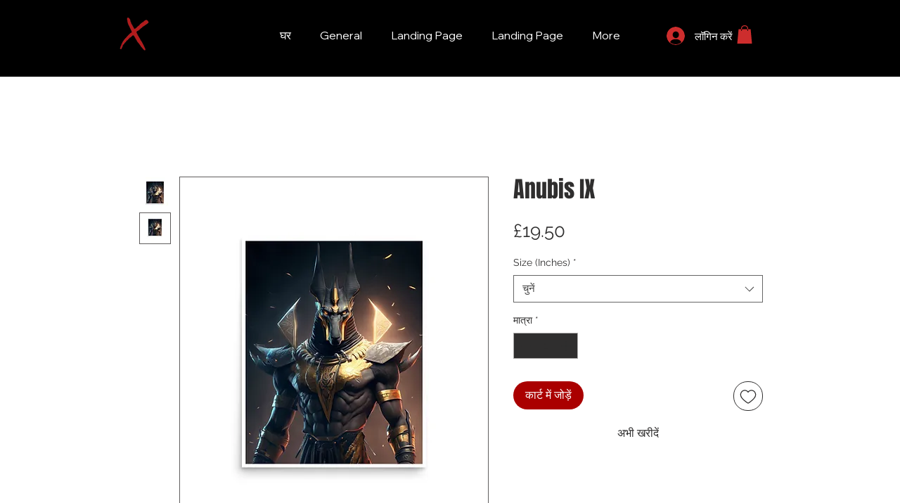

--- FILE ---
content_type: text/html; charset=utf-8
request_url: https://www.google.com/recaptcha/api2/aframe
body_size: 267
content:
<!DOCTYPE HTML><html><head><meta http-equiv="content-type" content="text/html; charset=UTF-8"></head><body><script nonce="1Zp9-DsWnJLSmU4Tk7Iebg">/** Anti-fraud and anti-abuse applications only. See google.com/recaptcha */ try{var clients={'sodar':'https://pagead2.googlesyndication.com/pagead/sodar?'};window.addEventListener("message",function(a){try{if(a.source===window.parent){var b=JSON.parse(a.data);var c=clients[b['id']];if(c){var d=document.createElement('img');d.src=c+b['params']+'&rc='+(localStorage.getItem("rc::a")?sessionStorage.getItem("rc::b"):"");window.document.body.appendChild(d);sessionStorage.setItem("rc::e",parseInt(sessionStorage.getItem("rc::e")||0)+1);localStorage.setItem("rc::h",'1769868175552');}}}catch(b){}});window.parent.postMessage("_grecaptcha_ready", "*");}catch(b){}</script></body></html>